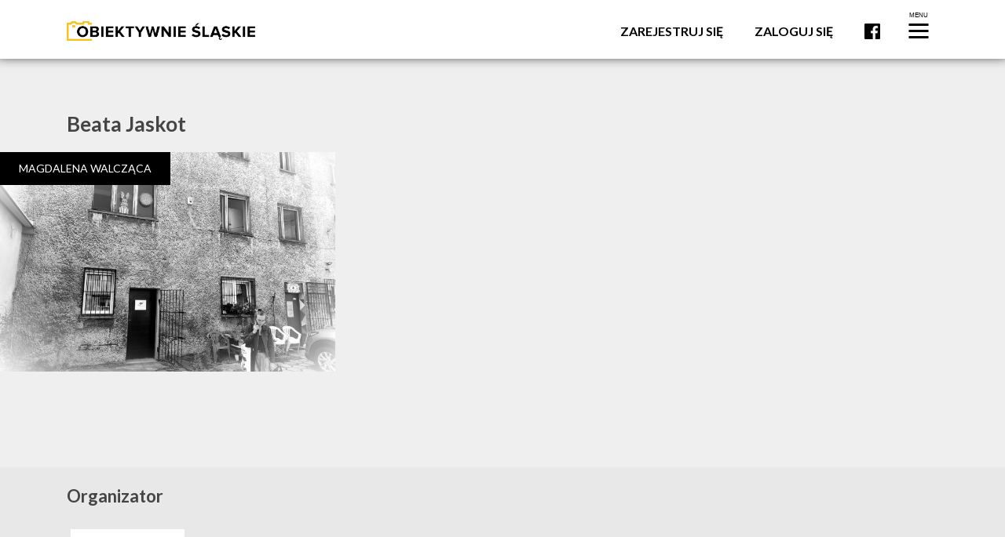

--- FILE ---
content_type: text/html; charset=UTF-8
request_url: https://obiektywnieslaskie.pl/author/beatrycze/
body_size: 14598
content:
<!DOCTYPE html>
<html dir="ltr" lang="pl-PL" prefix="og: https://ogp.me/ns#" itemscope itemtype="https://schema.org/Person" class="no-js">
<head>
	<meta charset="UTF-8"/>
	<meta name="viewport" content="width=device-width, initial-scale=1.0"/>
	<meta name="description" content="Magdalena, to młoda Ślązaczka walcząca o swoje miejsce na ziemi. Mimo przeciwności losu i nie tylko,walczy o siebie, o swoją przyszłość, a przede wszystkim o szeroko rozumianą sztukę. Jakiś czas temu (przy rampie), z dwoma jeszcze artystkami stworzyły piękną przestrzeń na terenach PSS &#8222;Społem&#8221;.Powstało tam studio tatuażu, piercingu i zarazem galeria sztuki. &nbsp;"/>

	<title>Beata Jaskot - Obiektywnie Śląskie</title>

		<!-- All in One SEO 4.9.3 - aioseo.com -->
	<meta name="robots" content="max-image-preview:large" />
	<link rel="canonical" href="https://obiektywnieslaskie.pl/author/beatrycze/" />
	<meta name="generator" content="All in One SEO (AIOSEO) 4.9.3" />

		<!-- Google tag (gtag.js) --> <script async src="https://www.googletagmanager.com/gtag/js?id=G-G1L41R7YJ1"></script> <script> window.dataLayer = window.dataLayer || []; function gtag(){dataLayer.push(arguments);} gtag('js', new Date()); gtag('config', 'G-G1L41R7YJ1'); </script>
		<script type="application/ld+json" class="aioseo-schema">
			{"@context":"https:\/\/schema.org","@graph":[{"@type":"BreadcrumbList","@id":"https:\/\/obiektywnieslaskie.pl\/author\/beatrycze\/#breadcrumblist","itemListElement":[{"@type":"ListItem","@id":"https:\/\/obiektywnieslaskie.pl#listItem","position":1,"name":"Home","item":"https:\/\/obiektywnieslaskie.pl","nextItem":{"@type":"ListItem","@id":"https:\/\/obiektywnieslaskie.pl\/author\/beatrycze\/#listItem","name":"Beata Jaskot"}},{"@type":"ListItem","@id":"https:\/\/obiektywnieslaskie.pl\/author\/beatrycze\/#listItem","position":2,"name":"Beata Jaskot","previousItem":{"@type":"ListItem","@id":"https:\/\/obiektywnieslaskie.pl#listItem","name":"Home"}}]},{"@type":"Organization","@id":"https:\/\/obiektywnieslaskie.pl\/#organization","name":"Obiektywnie \u015al\u0105skie","description":"konkurs na fotoreporta\u017c, film i fotokast","url":"https:\/\/obiektywnieslaskie.pl\/","logo":{"@type":"ImageObject","url":"https:\/\/obiektywnieslaskie.pl\/wp-content\/uploads\/2018\/07\/logotyp.png","@id":"https:\/\/obiektywnieslaskie.pl\/author\/beatrycze\/#organizationLogo","width":512,"height":512,"caption":"logotyp obiektywnie slaskie"},"image":{"@id":"https:\/\/obiektywnieslaskie.pl\/author\/beatrycze\/#organizationLogo"}},{"@type":"Person","@id":"https:\/\/obiektywnieslaskie.pl\/author\/beatrycze\/#author","url":"https:\/\/obiektywnieslaskie.pl\/author\/beatrycze\/","name":"Beata Jaskot","image":{"@type":"ImageObject","@id":"https:\/\/obiektywnieslaskie.pl\/author\/beatrycze\/#authorImage","url":"https:\/\/secure.gravatar.com\/avatar\/0fe907a8a0be7628b02162b90d54f953af0a5c1b2935e51992586e406b235762?s=96&d=mm&r=g","width":96,"height":96,"caption":"Beata Jaskot"},"mainEntityOfPage":{"@id":"https:\/\/obiektywnieslaskie.pl\/author\/beatrycze\/#profilepage"}},{"@type":"ProfilePage","@id":"https:\/\/obiektywnieslaskie.pl\/author\/beatrycze\/#profilepage","url":"https:\/\/obiektywnieslaskie.pl\/author\/beatrycze\/","name":"Beata Jaskot - Obiektywnie \u015al\u0105skie","inLanguage":"pl-PL","isPartOf":{"@id":"https:\/\/obiektywnieslaskie.pl\/#website"},"breadcrumb":{"@id":"https:\/\/obiektywnieslaskie.pl\/author\/beatrycze\/#breadcrumblist"},"dateCreated":"2022-09-10T10:24:06+02:00","mainEntity":{"@id":"https:\/\/obiektywnieslaskie.pl\/author\/beatrycze\/#author"}},{"@type":"WebSite","@id":"https:\/\/obiektywnieslaskie.pl\/#website","url":"https:\/\/obiektywnieslaskie.pl\/","name":"Obiektywnie \u015al\u0105skie","description":"konkurs na fotoreporta\u017c, film i fotokast","inLanguage":"pl-PL","publisher":{"@id":"https:\/\/obiektywnieslaskie.pl\/#organization"}}]}
		</script>
		<!-- All in One SEO -->

<link rel='dns-prefetch' href='//static.addtoany.com' />
<link rel='dns-prefetch' href='//fonts.googleapis.com' />
<link rel="alternate" type="application/rss+xml" title="Obiektywnie Śląskie &raquo; Kanał z wpisami, których autorem jest Beata Jaskot" href="https://obiektywnieslaskie.pl/author/beatrycze/feed/" />
<style id='wp-img-auto-sizes-contain-inline-css' type='text/css'>
img:is([sizes=auto i],[sizes^="auto," i]){contain-intrinsic-size:3000px 1500px}
/*# sourceURL=wp-img-auto-sizes-contain-inline-css */
</style>
<style id='wp-emoji-styles-inline-css' type='text/css'>

	img.wp-smiley, img.emoji {
		display: inline !important;
		border: none !important;
		box-shadow: none !important;
		height: 1em !important;
		width: 1em !important;
		margin: 0 0.07em !important;
		vertical-align: -0.1em !important;
		background: none !important;
		padding: 0 !important;
	}
/*# sourceURL=wp-emoji-styles-inline-css */
</style>
<style id='wp-block-library-inline-css' type='text/css'>
:root{--wp-block-synced-color:#7a00df;--wp-block-synced-color--rgb:122,0,223;--wp-bound-block-color:var(--wp-block-synced-color);--wp-editor-canvas-background:#ddd;--wp-admin-theme-color:#007cba;--wp-admin-theme-color--rgb:0,124,186;--wp-admin-theme-color-darker-10:#006ba1;--wp-admin-theme-color-darker-10--rgb:0,107,160.5;--wp-admin-theme-color-darker-20:#005a87;--wp-admin-theme-color-darker-20--rgb:0,90,135;--wp-admin-border-width-focus:2px}@media (min-resolution:192dpi){:root{--wp-admin-border-width-focus:1.5px}}.wp-element-button{cursor:pointer}:root .has-very-light-gray-background-color{background-color:#eee}:root .has-very-dark-gray-background-color{background-color:#313131}:root .has-very-light-gray-color{color:#eee}:root .has-very-dark-gray-color{color:#313131}:root .has-vivid-green-cyan-to-vivid-cyan-blue-gradient-background{background:linear-gradient(135deg,#00d084,#0693e3)}:root .has-purple-crush-gradient-background{background:linear-gradient(135deg,#34e2e4,#4721fb 50%,#ab1dfe)}:root .has-hazy-dawn-gradient-background{background:linear-gradient(135deg,#faaca8,#dad0ec)}:root .has-subdued-olive-gradient-background{background:linear-gradient(135deg,#fafae1,#67a671)}:root .has-atomic-cream-gradient-background{background:linear-gradient(135deg,#fdd79a,#004a59)}:root .has-nightshade-gradient-background{background:linear-gradient(135deg,#330968,#31cdcf)}:root .has-midnight-gradient-background{background:linear-gradient(135deg,#020381,#2874fc)}:root{--wp--preset--font-size--normal:16px;--wp--preset--font-size--huge:42px}.has-regular-font-size{font-size:1em}.has-larger-font-size{font-size:2.625em}.has-normal-font-size{font-size:var(--wp--preset--font-size--normal)}.has-huge-font-size{font-size:var(--wp--preset--font-size--huge)}.has-text-align-center{text-align:center}.has-text-align-left{text-align:left}.has-text-align-right{text-align:right}.has-fit-text{white-space:nowrap!important}#end-resizable-editor-section{display:none}.aligncenter{clear:both}.items-justified-left{justify-content:flex-start}.items-justified-center{justify-content:center}.items-justified-right{justify-content:flex-end}.items-justified-space-between{justify-content:space-between}.screen-reader-text{border:0;clip-path:inset(50%);height:1px;margin:-1px;overflow:hidden;padding:0;position:absolute;width:1px;word-wrap:normal!important}.screen-reader-text:focus{background-color:#ddd;clip-path:none;color:#444;display:block;font-size:1em;height:auto;left:5px;line-height:normal;padding:15px 23px 14px;text-decoration:none;top:5px;width:auto;z-index:100000}html :where(.has-border-color){border-style:solid}html :where([style*=border-top-color]){border-top-style:solid}html :where([style*=border-right-color]){border-right-style:solid}html :where([style*=border-bottom-color]){border-bottom-style:solid}html :where([style*=border-left-color]){border-left-style:solid}html :where([style*=border-width]){border-style:solid}html :where([style*=border-top-width]){border-top-style:solid}html :where([style*=border-right-width]){border-right-style:solid}html :where([style*=border-bottom-width]){border-bottom-style:solid}html :where([style*=border-left-width]){border-left-style:solid}html :where(img[class*=wp-image-]){height:auto;max-width:100%}:where(figure){margin:0 0 1em}html :where(.is-position-sticky){--wp-admin--admin-bar--position-offset:var(--wp-admin--admin-bar--height,0px)}@media screen and (max-width:600px){html :where(.is-position-sticky){--wp-admin--admin-bar--position-offset:0px}}

/*# sourceURL=wp-block-library-inline-css */
</style><style id='global-styles-inline-css' type='text/css'>
:root{--wp--preset--aspect-ratio--square: 1;--wp--preset--aspect-ratio--4-3: 4/3;--wp--preset--aspect-ratio--3-4: 3/4;--wp--preset--aspect-ratio--3-2: 3/2;--wp--preset--aspect-ratio--2-3: 2/3;--wp--preset--aspect-ratio--16-9: 16/9;--wp--preset--aspect-ratio--9-16: 9/16;--wp--preset--color--black: #000000;--wp--preset--color--cyan-bluish-gray: #abb8c3;--wp--preset--color--white: #ffffff;--wp--preset--color--pale-pink: #f78da7;--wp--preset--color--vivid-red: #cf2e2e;--wp--preset--color--luminous-vivid-orange: #ff6900;--wp--preset--color--luminous-vivid-amber: #fcb900;--wp--preset--color--light-green-cyan: #7bdcb5;--wp--preset--color--vivid-green-cyan: #00d084;--wp--preset--color--pale-cyan-blue: #8ed1fc;--wp--preset--color--vivid-cyan-blue: #0693e3;--wp--preset--color--vivid-purple: #9b51e0;--wp--preset--gradient--vivid-cyan-blue-to-vivid-purple: linear-gradient(135deg,rgb(6,147,227) 0%,rgb(155,81,224) 100%);--wp--preset--gradient--light-green-cyan-to-vivid-green-cyan: linear-gradient(135deg,rgb(122,220,180) 0%,rgb(0,208,130) 100%);--wp--preset--gradient--luminous-vivid-amber-to-luminous-vivid-orange: linear-gradient(135deg,rgb(252,185,0) 0%,rgb(255,105,0) 100%);--wp--preset--gradient--luminous-vivid-orange-to-vivid-red: linear-gradient(135deg,rgb(255,105,0) 0%,rgb(207,46,46) 100%);--wp--preset--gradient--very-light-gray-to-cyan-bluish-gray: linear-gradient(135deg,rgb(238,238,238) 0%,rgb(169,184,195) 100%);--wp--preset--gradient--cool-to-warm-spectrum: linear-gradient(135deg,rgb(74,234,220) 0%,rgb(151,120,209) 20%,rgb(207,42,186) 40%,rgb(238,44,130) 60%,rgb(251,105,98) 80%,rgb(254,248,76) 100%);--wp--preset--gradient--blush-light-purple: linear-gradient(135deg,rgb(255,206,236) 0%,rgb(152,150,240) 100%);--wp--preset--gradient--blush-bordeaux: linear-gradient(135deg,rgb(254,205,165) 0%,rgb(254,45,45) 50%,rgb(107,0,62) 100%);--wp--preset--gradient--luminous-dusk: linear-gradient(135deg,rgb(255,203,112) 0%,rgb(199,81,192) 50%,rgb(65,88,208) 100%);--wp--preset--gradient--pale-ocean: linear-gradient(135deg,rgb(255,245,203) 0%,rgb(182,227,212) 50%,rgb(51,167,181) 100%);--wp--preset--gradient--electric-grass: linear-gradient(135deg,rgb(202,248,128) 0%,rgb(113,206,126) 100%);--wp--preset--gradient--midnight: linear-gradient(135deg,rgb(2,3,129) 0%,rgb(40,116,252) 100%);--wp--preset--font-size--small: 13px;--wp--preset--font-size--medium: 20px;--wp--preset--font-size--large: 36px;--wp--preset--font-size--x-large: 42px;--wp--preset--spacing--20: 0.44rem;--wp--preset--spacing--30: 0.67rem;--wp--preset--spacing--40: 1rem;--wp--preset--spacing--50: 1.5rem;--wp--preset--spacing--60: 2.25rem;--wp--preset--spacing--70: 3.38rem;--wp--preset--spacing--80: 5.06rem;--wp--preset--shadow--natural: 6px 6px 9px rgba(0, 0, 0, 0.2);--wp--preset--shadow--deep: 12px 12px 50px rgba(0, 0, 0, 0.4);--wp--preset--shadow--sharp: 6px 6px 0px rgba(0, 0, 0, 0.2);--wp--preset--shadow--outlined: 6px 6px 0px -3px rgb(255, 255, 255), 6px 6px rgb(0, 0, 0);--wp--preset--shadow--crisp: 6px 6px 0px rgb(0, 0, 0);}:where(.is-layout-flex){gap: 0.5em;}:where(.is-layout-grid){gap: 0.5em;}body .is-layout-flex{display: flex;}.is-layout-flex{flex-wrap: wrap;align-items: center;}.is-layout-flex > :is(*, div){margin: 0;}body .is-layout-grid{display: grid;}.is-layout-grid > :is(*, div){margin: 0;}:where(.wp-block-columns.is-layout-flex){gap: 2em;}:where(.wp-block-columns.is-layout-grid){gap: 2em;}:where(.wp-block-post-template.is-layout-flex){gap: 1.25em;}:where(.wp-block-post-template.is-layout-grid){gap: 1.25em;}.has-black-color{color: var(--wp--preset--color--black) !important;}.has-cyan-bluish-gray-color{color: var(--wp--preset--color--cyan-bluish-gray) !important;}.has-white-color{color: var(--wp--preset--color--white) !important;}.has-pale-pink-color{color: var(--wp--preset--color--pale-pink) !important;}.has-vivid-red-color{color: var(--wp--preset--color--vivid-red) !important;}.has-luminous-vivid-orange-color{color: var(--wp--preset--color--luminous-vivid-orange) !important;}.has-luminous-vivid-amber-color{color: var(--wp--preset--color--luminous-vivid-amber) !important;}.has-light-green-cyan-color{color: var(--wp--preset--color--light-green-cyan) !important;}.has-vivid-green-cyan-color{color: var(--wp--preset--color--vivid-green-cyan) !important;}.has-pale-cyan-blue-color{color: var(--wp--preset--color--pale-cyan-blue) !important;}.has-vivid-cyan-blue-color{color: var(--wp--preset--color--vivid-cyan-blue) !important;}.has-vivid-purple-color{color: var(--wp--preset--color--vivid-purple) !important;}.has-black-background-color{background-color: var(--wp--preset--color--black) !important;}.has-cyan-bluish-gray-background-color{background-color: var(--wp--preset--color--cyan-bluish-gray) !important;}.has-white-background-color{background-color: var(--wp--preset--color--white) !important;}.has-pale-pink-background-color{background-color: var(--wp--preset--color--pale-pink) !important;}.has-vivid-red-background-color{background-color: var(--wp--preset--color--vivid-red) !important;}.has-luminous-vivid-orange-background-color{background-color: var(--wp--preset--color--luminous-vivid-orange) !important;}.has-luminous-vivid-amber-background-color{background-color: var(--wp--preset--color--luminous-vivid-amber) !important;}.has-light-green-cyan-background-color{background-color: var(--wp--preset--color--light-green-cyan) !important;}.has-vivid-green-cyan-background-color{background-color: var(--wp--preset--color--vivid-green-cyan) !important;}.has-pale-cyan-blue-background-color{background-color: var(--wp--preset--color--pale-cyan-blue) !important;}.has-vivid-cyan-blue-background-color{background-color: var(--wp--preset--color--vivid-cyan-blue) !important;}.has-vivid-purple-background-color{background-color: var(--wp--preset--color--vivid-purple) !important;}.has-black-border-color{border-color: var(--wp--preset--color--black) !important;}.has-cyan-bluish-gray-border-color{border-color: var(--wp--preset--color--cyan-bluish-gray) !important;}.has-white-border-color{border-color: var(--wp--preset--color--white) !important;}.has-pale-pink-border-color{border-color: var(--wp--preset--color--pale-pink) !important;}.has-vivid-red-border-color{border-color: var(--wp--preset--color--vivid-red) !important;}.has-luminous-vivid-orange-border-color{border-color: var(--wp--preset--color--luminous-vivid-orange) !important;}.has-luminous-vivid-amber-border-color{border-color: var(--wp--preset--color--luminous-vivid-amber) !important;}.has-light-green-cyan-border-color{border-color: var(--wp--preset--color--light-green-cyan) !important;}.has-vivid-green-cyan-border-color{border-color: var(--wp--preset--color--vivid-green-cyan) !important;}.has-pale-cyan-blue-border-color{border-color: var(--wp--preset--color--pale-cyan-blue) !important;}.has-vivid-cyan-blue-border-color{border-color: var(--wp--preset--color--vivid-cyan-blue) !important;}.has-vivid-purple-border-color{border-color: var(--wp--preset--color--vivid-purple) !important;}.has-vivid-cyan-blue-to-vivid-purple-gradient-background{background: var(--wp--preset--gradient--vivid-cyan-blue-to-vivid-purple) !important;}.has-light-green-cyan-to-vivid-green-cyan-gradient-background{background: var(--wp--preset--gradient--light-green-cyan-to-vivid-green-cyan) !important;}.has-luminous-vivid-amber-to-luminous-vivid-orange-gradient-background{background: var(--wp--preset--gradient--luminous-vivid-amber-to-luminous-vivid-orange) !important;}.has-luminous-vivid-orange-to-vivid-red-gradient-background{background: var(--wp--preset--gradient--luminous-vivid-orange-to-vivid-red) !important;}.has-very-light-gray-to-cyan-bluish-gray-gradient-background{background: var(--wp--preset--gradient--very-light-gray-to-cyan-bluish-gray) !important;}.has-cool-to-warm-spectrum-gradient-background{background: var(--wp--preset--gradient--cool-to-warm-spectrum) !important;}.has-blush-light-purple-gradient-background{background: var(--wp--preset--gradient--blush-light-purple) !important;}.has-blush-bordeaux-gradient-background{background: var(--wp--preset--gradient--blush-bordeaux) !important;}.has-luminous-dusk-gradient-background{background: var(--wp--preset--gradient--luminous-dusk) !important;}.has-pale-ocean-gradient-background{background: var(--wp--preset--gradient--pale-ocean) !important;}.has-electric-grass-gradient-background{background: var(--wp--preset--gradient--electric-grass) !important;}.has-midnight-gradient-background{background: var(--wp--preset--gradient--midnight) !important;}.has-small-font-size{font-size: var(--wp--preset--font-size--small) !important;}.has-medium-font-size{font-size: var(--wp--preset--font-size--medium) !important;}.has-large-font-size{font-size: var(--wp--preset--font-size--large) !important;}.has-x-large-font-size{font-size: var(--wp--preset--font-size--x-large) !important;}
/*# sourceURL=global-styles-inline-css */
</style>

<style id='classic-theme-styles-inline-css' type='text/css'>
/*! This file is auto-generated */
.wp-block-button__link{color:#fff;background-color:#32373c;border-radius:9999px;box-shadow:none;text-decoration:none;padding:calc(.667em + 2px) calc(1.333em + 2px);font-size:1.125em}.wp-block-file__button{background:#32373c;color:#fff;text-decoration:none}
/*# sourceURL=/wp-includes/css/classic-themes.min.css */
</style>
<link rel='stylesheet' id='contact-form-7-css' href='https://obiektywnieslaskie.pl/wp-content/plugins/contact-form-7/includes/css/styles.css?ver=6.1.4' type='text/css' media='all' />
<link rel='stylesheet' id='theme-styles-css' href='https://obiektywnieslaskie.pl/wp-content/themes/obiektywnie-slaskie/css/style.css?ver=6.9' type='text/css' media='all' />
<link rel='stylesheet' id='Lato-css' href='https://fonts.googleapis.com/css?family=Lato%3A300%2C400%2C700&#038;ver=6.9' type='text/css' media='all' />
<link rel='stylesheet' id='style-css' href='https://obiektywnieslaskie.pl/wp-content/themes/obiektywnie-slaskie/style.css?ver=6.9' type='text/css' media='all' />
<link rel='stylesheet' id='addtoany-css' href='https://obiektywnieslaskie.pl/wp-content/plugins/add-to-any/addtoany.min.css?ver=1.16' type='text/css' media='all' />
<script type="text/javascript" id="addtoany-core-js-before">
/* <![CDATA[ */
window.a2a_config=window.a2a_config||{};a2a_config.callbacks=[];a2a_config.overlays=[];a2a_config.templates={};a2a_localize = {
	Share: "Share",
	Save: "Save",
	Subscribe: "Subscribe",
	Email: "Email",
	Bookmark: "Bookmark",
	ShowAll: "Show all",
	ShowLess: "Show less",
	FindServices: "Find service(s)",
	FindAnyServiceToAddTo: "Instantly find any service to add to",
	PoweredBy: "Powered by",
	ShareViaEmail: "Share via email",
	SubscribeViaEmail: "Subscribe via email",
	BookmarkInYourBrowser: "Bookmark in your browser",
	BookmarkInstructions: "Press Ctrl+D or \u2318+D to bookmark this page",
	AddToYourFavorites: "Add to your favorites",
	SendFromWebOrProgram: "Send from any email address or email program",
	EmailProgram: "Email program",
	More: "More&#8230;",
	ThanksForSharing: "Thanks for sharing!",
	ThanksForFollowing: "Thanks for following!"
};

a2a_config.icon_color="#0a0a0a";

//# sourceURL=addtoany-core-js-before
/* ]]> */
</script>
<script type="text/javascript" defer src="https://static.addtoany.com/menu/page.js" id="addtoany-core-js"></script>
<script type="text/javascript" src="https://obiektywnieslaskie.pl/wp-includes/js/jquery/jquery.min.js?ver=3.7.1" id="jquery-core-js"></script>
<script type="text/javascript" src="https://obiektywnieslaskie.pl/wp-includes/js/jquery/jquery-migrate.min.js?ver=3.4.1" id="jquery-migrate-js"></script>
<script type="text/javascript" defer src="https://obiektywnieslaskie.pl/wp-content/plugins/add-to-any/addtoany.min.js?ver=1.1" id="addtoany-jquery-js"></script>

<!-- OG: 3.3.8 -->
<meta property="og:image" content="https://secure.gravatar.com/avatar/0fe907a8a0be7628b02162b90d54f953af0a5c1b2935e51992586e406b235762?s=512&amp;d=404&amp;r=g"><meta property="og:type" content="profile"><meta property="og:locale" content="pl_PL"><meta property="og:site_name" content="Obiektywnie Śląskie"><meta property="og:url" content="https://obiektywnieslaskie.pl/author/beatrycze/"><meta property="og:title" content="Beata Jaskot - Obiektywnie Śląskie">

<meta property="twitter:partner" content="ogwp"><meta property="twitter:title" content="Beata Jaskot - Obiektywnie Śląskie"><meta property="twitter:url" content="https://obiektywnieslaskie.pl/author/beatrycze/">
<meta itemprop="image" content="https://secure.gravatar.com/avatar/0fe907a8a0be7628b02162b90d54f953af0a5c1b2935e51992586e406b235762?s=512&amp;d=404&amp;r=g"><meta itemprop="name" content="Beata Jaskot - Obiektywnie Śląskie">
<meta property="profile:first_name" content="Beata"><meta property="profile:last_name" content="Jaskot"><meta property="profile:username" content="Beata Jaskot">
<!-- /OG -->

<link rel="https://api.w.org/" href="https://obiektywnieslaskie.pl/wp-json/" /><link rel="alternate" title="JSON" type="application/json" href="https://obiektywnieslaskie.pl/wp-json/wp/v2/users/14557" /><link rel="EditURI" type="application/rsd+xml" title="RSD" href="https://obiektywnieslaskie.pl/xmlrpc.php?rsd" />
<meta name="generator" content="WordPress 6.9" />
<link rel="icon" href="https://obiektywnieslaskie.pl/wp-content/uploads/2018/07/logotyp-150x150.png" sizes="32x32" />
<link rel="icon" href="https://obiektywnieslaskie.pl/wp-content/uploads/2018/07/logotyp-200x200.png" sizes="192x192" />
<link rel="apple-touch-icon" href="https://obiektywnieslaskie.pl/wp-content/uploads/2018/07/logotyp-200x200.png" />
<meta name="msapplication-TileImage" content="https://obiektywnieslaskie.pl/wp-content/uploads/2018/07/logotyp-300x300.png" />
</head>

<body class="archive author author-beatrycze author-14557 wp-theme-obiektywnie-slaskie">
<div id="page">

    <header class="main-header">
        <div class="container">
            <a href="https://obiektywnieslaskie.pl" class="main-logo-link" aria-label="Logo">
                <figure class="main-logo">
					<img width="1668" height="174" src="https://obiektywnieslaskie.pl/wp-content/uploads/2018/06/logo-os-2.png" class="attachment-full size-full" alt="OBIEKTYWNIE ŚLĄSKIE" decoding="async" fetchpriority="high" srcset="https://obiektywnieslaskie.pl/wp-content/uploads/2018/06/logo-os-2.png 1668w, https://obiektywnieslaskie.pl/wp-content/uploads/2018/06/logo-os-2-300x31.png 300w, https://obiektywnieslaskie.pl/wp-content/uploads/2018/06/logo-os-2-768x80.png 768w, https://obiektywnieslaskie.pl/wp-content/uploads/2018/06/logo-os-2-1024x107.png 1024w" sizes="(max-width: 1668px) 100vw, 1668px" />                </figure>
            </a>

            <nav class="main-menu">
				<ul id="menu-header-menu" class="menu"><li id="menu-item-178" class="menu-item menu-item-type-post_type menu-item-object-page menu-item-178"><a href="https://obiektywnieslaskie.pl/rejestracja/">Zarejestruj się</a></li>
<li id="menu-item-177" class="menu-item menu-item-type-post_type menu-item-object-page menu-item-177"><a href="https://obiektywnieslaskie.pl/logowanie/">Zaloguj się</a></li>
<li id="menu-item-15" class="fb-icon menu-item menu-item-type-custom menu-item-object-custom menu-item-15"><a target="_blank" href="https://web.facebook.com/Obiektywnieslaskie/">Facebook</a></li>
</ul>
                <div class="hamburger-menu">
                    <button class="hamburger-menu__trigger" aria-label="Menu">
                        <span  aria-hidden="true" class="burger-row"></span>
                        <span  aria-hidden="true" class="burger-row"></span>
                        <span  aria-hidden="true" class="burger-row"></span>
                    </button>
					<ul id="menu-hamburger-menu" class="menu"><li id="menu-item-44" class="menu-item menu-item-type-post_type menu-item-object-page menu-item-44"><a href="https://obiektywnieslaskie.pl/o-konkursie/">O konkursie</a></li>
<li id="menu-item-446" class="menu-item menu-item-type-post_type menu-item-object-page menu-item-446"><a href="https://obiektywnieslaskie.pl/regulamin/">Regulamin</a></li>
<li id="menu-item-404" class="menu-item menu-item-type-custom menu-item-object-custom menu-item-has-children menu-item-404"><a href="#">Dodaj Pracę</a>
<ul class="sub-menu">
	<li id="menu-item-42" class="menu-item menu-item-type-post_type menu-item-object-page menu-item-42"><a href="https://obiektywnieslaskie.pl/dodaj-fotoreportaz/">Fotoreportaż</a></li>
	<li id="menu-item-410" class="menu-item menu-item-type-post_type menu-item-object-page menu-item-410"><a href="https://obiektywnieslaskie.pl/dodaj-wideo/">Wideo</a></li>
	<li id="menu-item-411" class="menu-item menu-item-type-post_type menu-item-object-page menu-item-411"><a href="https://obiektywnieslaskie.pl/dodaj-fotokast/">Fotokast</a></li>
</ul>
</li>
<li id="menu-item-41" class="menu-item menu-item-type-post_type menu-item-object-page current_page_parent menu-item-41"><a href="https://obiektywnieslaskie.pl/aktualnosci/">Aktualności</a></li>
<li id="menu-item-337" class="menu-item menu-item-type-post_type_archive menu-item-object-jury menu-item-337"><a href="https://obiektywnieslaskie.pl/jury/">Jury</a></li>
<li id="menu-item-1009" class="menu-item menu-item-type-custom menu-item-object-custom menu-item-1009"><a href="http://obiektywnieslaskie.pl/fotoreportaz/?oceniaj">Oceniaj</a></li>
<li id="menu-item-39" class="menu-item menu-item-type-post_type menu-item-object-page menu-item-39"><a href="https://obiektywnieslaskie.pl/nagrody/">Nagrody</a></li>
<li id="menu-item-339" class="menu-item menu-item-type-post_type_archive menu-item-object-exhibitions menu-item-339"><a href="https://obiektywnieslaskie.pl/wystawy/">Wystawy</a></li>
<li id="menu-item-374" class="menu-item menu-item-type-custom menu-item-object-custom menu-item-374"><a href="http://obiektywnieslaskie.pl/fotoreportaz?nagrodzone">Nagrodzone prace</a></li>
<li id="menu-item-364" class="menu-item menu-item-type-post_type_archive menu-item-object-fotos menu-item-364"><a href="https://obiektywnieslaskie.pl/fotoreportaz/">Archiwum</a></li>
<li id="menu-item-1495" class="menu-item menu-item-type-post_type menu-item-object-page menu-item-1495"><a href="https://obiektywnieslaskie.pl/kontakt/">Kontakt</a></li>
<li id="menu-item-login" class="menu-item menu-item-login"><a href="https://obiektywnieslaskie.pl/logowanie">Zaloguj się</a></li></ul>                </div>
            </nav>
        </div>
    </header>

    <main class="single-author">
        <section class="author archive-body images-links section-padding">
            <div class="container">
                <h1>Beata Jaskot</h1>
            </div>
			    <div class="images-links__box col-12 col-sm-6 col-lg-4">
        <a href="https://obiektywnieslaskie.pl/fotoreportaz/magdalena-walczaca/" class="fill-the-box fill-the-box--9752">
            <span class="box-desc btn">Magdalena Walcząca</span>
            <style>.fill-the-box--9752 { background-image: url(https://obiektywnieslaskie.pl/wp-content/uploads/2022/09/IMG_20220915_164739-1-1680x1260.jpg)}
@media screen and (max-width: 5090.9090909091px) {
.fill-the-box--9752 { background-image: url(https://obiektywnieslaskie.pl/wp-content/uploads/2022/09/IMG_20220915_164739-1-1680x1260.jpg)}}
@media screen and (max-width: 3103.0303030303px) {
.fill-the-box--9752 { background-image: url(https://obiektywnieslaskie.pl/wp-content/uploads/2022/09/IMG_20220915_164739-1-1024x768.jpg)}}
@media screen and (max-width: 2327.2727272727px) {
.fill-the-box--9752 { background-image: url(https://obiektywnieslaskie.pl/wp-content/uploads/2022/09/IMG_20220915_164739-1-768x576.jpg)}}</style>        </a>
                                </div>


        </section>
    </main>


<footer class="footer">

                <div class="divider"></div>
        <section class="icons-with-links">
            <div class="container">
                <h3 class="icons-with-links__title">Organizator</h4>
                                    <a class="icons-with-links__logo" aria-label="Logo sponsora" href="http://www.rozdzienski.org/" target="_blank">
                        <img width="300" height="54" src="https://obiektywnieslaskie.pl/wp-content/uploads/2018/06/Instytut-Rozdzienskiego-logo-poziom-300x54.png" class="attachment-sponsor-logo size-sponsor-logo" alt="Instytut Rozdzienskiego logo poziom" decoding="async" loading="lazy" srcset="https://obiektywnieslaskie.pl/wp-content/uploads/2018/06/Instytut-Rozdzienskiego-logo-poziom-300x54.png 300w, https://obiektywnieslaskie.pl/wp-content/uploads/2018/06/Instytut-Rozdzienskiego-logo-poziom-768x137.png 768w, https://obiektywnieslaskie.pl/wp-content/uploads/2018/06/Instytut-Rozdzienskiego-logo-poziom-1024x183.png 1024w, https://obiektywnieslaskie.pl/wp-content/uploads/2018/06/Instytut-Rozdzienskiego-logo-poziom-1680x300.png 1680w" sizes="auto, (max-width: 300px) 100vw, 300px" />                    </a>
                            </div>
        </section>
            <div class="divider"></div>
        <section class="icons-with-links">
            <div class="container">
                <h3 class="icons-with-links__title">Sponsorzy</h4>
                                    <a class="icons-with-links__logo" aria-label="Logo sponsora" href="https://www.gov.pl/web/kultura" target="_blank">
                        <img width="300" height="120" src="https://obiektywnieslaskie.pl/wp-content/uploads/2024/07/dotacja-MKiDN_-_WWW_poziom_cmyk-1-300x120.jpg" class="attachment-sponsor-logo size-sponsor-logo" alt="dotacja MKiDN_-_WWW_poziom_cmyk" decoding="async" loading="lazy" srcset="https://obiektywnieslaskie.pl/wp-content/uploads/2024/07/dotacja-MKiDN_-_WWW_poziom_cmyk-1-300x120.jpg 300w, https://obiektywnieslaskie.pl/wp-content/uploads/2024/07/dotacja-MKiDN_-_WWW_poziom_cmyk-1-1024x409.jpg 1024w, https://obiektywnieslaskie.pl/wp-content/uploads/2024/07/dotacja-MKiDN_-_WWW_poziom_cmyk-1-768x307.jpg 768w, https://obiektywnieslaskie.pl/wp-content/uploads/2024/07/dotacja-MKiDN_-_WWW_poziom_cmyk-1-1536x613.jpg 1536w, https://obiektywnieslaskie.pl/wp-content/uploads/2024/07/dotacja-MKiDN_-_WWW_poziom_cmyk-1-2048x817.jpg 2048w, https://obiektywnieslaskie.pl/wp-content/uploads/2024/07/dotacja-MKiDN_-_WWW_poziom_cmyk-1-1680x670.jpg 1680w" sizes="auto, (max-width: 300px) 100vw, 300px" />                    </a>
                                    <a class="icons-with-links__logo" aria-label="Logo sponsora" href="https://slaskie.pl/" target="_blank">
                        <img width="300" height="157" src="https://obiektywnieslaskie.pl/wp-content/uploads/2022/07/znak_herbowy_KOLOR_NA-BIALE-TLO-300x157.jpg" class="attachment-sponsor-logo size-sponsor-logo" alt="znak_herbowy_KOLOR_NA BIALE TLO" decoding="async" loading="lazy" srcset="https://obiektywnieslaskie.pl/wp-content/uploads/2022/07/znak_herbowy_KOLOR_NA-BIALE-TLO-300x157.jpg 300w, https://obiektywnieslaskie.pl/wp-content/uploads/2022/07/znak_herbowy_KOLOR_NA-BIALE-TLO-1024x536.jpg 1024w, https://obiektywnieslaskie.pl/wp-content/uploads/2022/07/znak_herbowy_KOLOR_NA-BIALE-TLO-768x402.jpg 768w, https://obiektywnieslaskie.pl/wp-content/uploads/2022/07/znak_herbowy_KOLOR_NA-BIALE-TLO-1536x805.jpg 1536w, https://obiektywnieslaskie.pl/wp-content/uploads/2022/07/znak_herbowy_KOLOR_NA-BIALE-TLO-2048x1073.jpg 2048w, https://obiektywnieslaskie.pl/wp-content/uploads/2022/07/znak_herbowy_KOLOR_NA-BIALE-TLO-1680x880.jpg 1680w" sizes="auto, (max-width: 300px) 100vw, 300px" />                    </a>
                                    <a class="icons-with-links__logo" aria-label="Logo sponsora" href="https://www.katowice.eu/" target="_blank">
                        <img width="200" height="200" src="https://obiektywnieslaskie.pl/wp-content/uploads/2021/06/Katowice-Logo-pion-kolor-1-200x200.jpg" class="attachment-sponsor-logo size-sponsor-logo" alt="Katowice Logo pion kolor" decoding="async" loading="lazy" srcset="https://obiektywnieslaskie.pl/wp-content/uploads/2021/06/Katowice-Logo-pion-kolor-1-200x200.jpg 200w, https://obiektywnieslaskie.pl/wp-content/uploads/2021/06/Katowice-Logo-pion-kolor-1-300x300.jpg 300w, https://obiektywnieslaskie.pl/wp-content/uploads/2021/06/Katowice-Logo-pion-kolor-1-1024x1024.jpg 1024w, https://obiektywnieslaskie.pl/wp-content/uploads/2021/06/Katowice-Logo-pion-kolor-1-150x150.jpg 150w, https://obiektywnieslaskie.pl/wp-content/uploads/2021/06/Katowice-Logo-pion-kolor-1-768x768.jpg 768w, https://obiektywnieslaskie.pl/wp-content/uploads/2021/06/Katowice-Logo-pion-kolor-1-1536x1536.jpg 1536w, https://obiektywnieslaskie.pl/wp-content/uploads/2021/06/Katowice-Logo-pion-kolor-1-1680x1680.jpg 1680w, https://obiektywnieslaskie.pl/wp-content/uploads/2021/06/Katowice-Logo-pion-kolor-1.jpg 1754w" sizes="auto, (max-width: 200px) 100vw, 200px" />                    </a>
                                    <a class="icons-with-links__logo" aria-label="Logo sponsora" href="https://www.fujifilm.com/pl/pl" target="_blank">
                        <img width="300" height="50" src="https://obiektywnieslaskie.pl/wp-content/uploads/2023/07/01-Fujifilm-czarne-z-czerwonym-i-1772x295-1-300x50.jpg" class="attachment-sponsor-logo size-sponsor-logo" alt="01 Fujifilm czarne z czerwonym i 1772&#215;295" decoding="async" loading="lazy" srcset="https://obiektywnieslaskie.pl/wp-content/uploads/2023/07/01-Fujifilm-czarne-z-czerwonym-i-1772x295-1-300x50.jpg 300w, https://obiektywnieslaskie.pl/wp-content/uploads/2023/07/01-Fujifilm-czarne-z-czerwonym-i-1772x295-1-1024x170.jpg 1024w, https://obiektywnieslaskie.pl/wp-content/uploads/2023/07/01-Fujifilm-czarne-z-czerwonym-i-1772x295-1-768x128.jpg 768w, https://obiektywnieslaskie.pl/wp-content/uploads/2023/07/01-Fujifilm-czarne-z-czerwonym-i-1772x295-1-1536x256.jpg 1536w, https://obiektywnieslaskie.pl/wp-content/uploads/2023/07/01-Fujifilm-czarne-z-czerwonym-i-1772x295-1-1680x280.jpg 1680w, https://obiektywnieslaskie.pl/wp-content/uploads/2023/07/01-Fujifilm-czarne-z-czerwonym-i-1772x295-1.jpg 1772w" sizes="auto, (max-width: 300px) 100vw, 300px" />                    </a>
                                    <a class="icons-with-links__logo" aria-label="Logo sponsora" href="https://www.epson.pl/" target="_blank">
                        <img width="300" height="113" src="https://obiektywnieslaskie.pl/wp-content/uploads/2018/07/epson-300x113.jpg" class="attachment-sponsor-logo size-sponsor-logo" alt="epson" decoding="async" loading="lazy" srcset="https://obiektywnieslaskie.pl/wp-content/uploads/2018/07/epson-300x113.jpg 300w, https://obiektywnieslaskie.pl/wp-content/uploads/2018/07/epson-768x289.jpg 768w, https://obiektywnieslaskie.pl/wp-content/uploads/2018/07/epson-1024x385.jpg 1024w, https://obiektywnieslaskie.pl/wp-content/uploads/2018/07/epson.jpg 1335w" sizes="auto, (max-width: 300px) 100vw, 300px" />                    </a>
                                    <a class="icons-with-links__logo" aria-label="Logo sponsora" href="http://studiomgm.pl/" target="_blank">
                        <img width="267" height="200" src="https://obiektywnieslaskie.pl/wp-content/uploads/2021/03/mgm_expo_czerwone-267x200.png" class="attachment-sponsor-logo size-sponsor-logo" alt="mgm_expo_czerwone" decoding="async" loading="lazy" srcset="https://obiektywnieslaskie.pl/wp-content/uploads/2021/03/mgm_expo_czerwone-267x200.png 267w, https://obiektywnieslaskie.pl/wp-content/uploads/2021/03/mgm_expo_czerwone-300x225.png 300w, https://obiektywnieslaskie.pl/wp-content/uploads/2021/03/mgm_expo_czerwone-768x576.png 768w, https://obiektywnieslaskie.pl/wp-content/uploads/2021/03/mgm_expo_czerwone-400x300.png 400w, https://obiektywnieslaskie.pl/wp-content/uploads/2021/03/mgm_expo_czerwone.png 945w" sizes="auto, (max-width: 267px) 100vw, 267px" />                    </a>
                                    <a class="icons-with-links__logo" aria-label="Logo sponsora" href="https://www.fotosilesia.pl/" target="_blank">
                        <img width="300" height="102" src="https://obiektywnieslaskie.pl/wp-content/uploads/2018/06/Logo-FotoSilesia-1-300x102.jpg" class="attachment-sponsor-logo size-sponsor-logo" alt="Logo FotoSilesia final CI" decoding="async" loading="lazy" srcset="https://obiektywnieslaskie.pl/wp-content/uploads/2018/06/Logo-FotoSilesia-1-300x102.jpg 300w, https://obiektywnieslaskie.pl/wp-content/uploads/2018/06/Logo-FotoSilesia-1-768x261.jpg 768w, https://obiektywnieslaskie.pl/wp-content/uploads/2018/06/Logo-FotoSilesia-1-1024x348.jpg 1024w, https://obiektywnieslaskie.pl/wp-content/uploads/2018/06/Logo-FotoSilesia-1-1680x570.jpg 1680w, https://obiektywnieslaskie.pl/wp-content/uploads/2018/06/Logo-FotoSilesia-1-120x40.jpg 120w, https://obiektywnieslaskie.pl/wp-content/uploads/2018/06/Logo-FotoSilesia-1.jpg 1992w" sizes="auto, (max-width: 300px) 100vw, 300px" />                    </a>
                                    <a class="icons-with-links__logo" aria-label="Logo sponsora" href="https://baromedical.pl/" target="_blank">
                        <img width="300" height="57" src="https://obiektywnieslaskie.pl/wp-content/uploads/2023/07/logo-baromedical-300x57.jpg" class="attachment-sponsor-logo size-sponsor-logo" alt="logo-baromedical" decoding="async" loading="lazy" srcset="https://obiektywnieslaskie.pl/wp-content/uploads/2023/07/logo-baromedical-300x57.jpg 300w, https://obiektywnieslaskie.pl/wp-content/uploads/2023/07/logo-baromedical-1024x195.jpg 1024w, https://obiektywnieslaskie.pl/wp-content/uploads/2023/07/logo-baromedical-768x147.jpg 768w, https://obiektywnieslaskie.pl/wp-content/uploads/2023/07/logo-baromedical-1536x293.jpg 1536w, https://obiektywnieslaskie.pl/wp-content/uploads/2023/07/logo-baromedical-1680x321.jpg 1680w, https://obiektywnieslaskie.pl/wp-content/uploads/2023/07/logo-baromedical.jpg 1844w" sizes="auto, (max-width: 300px) 100vw, 300px" />                    </a>
                                    <a class="icons-with-links__logo" aria-label="Logo sponsora" href="https://foto7.pl/" target="_blank">
                        <img width="200" height="200" src="https://obiektywnieslaskie.pl/wp-content/uploads/2018/07/Manfrotto-LOGO-200x200.jpg" class="attachment-sponsor-logo size-sponsor-logo" alt="Manfrotto-LOGO" decoding="async" loading="lazy" srcset="https://obiektywnieslaskie.pl/wp-content/uploads/2018/07/Manfrotto-LOGO-200x200.jpg 200w, https://obiektywnieslaskie.pl/wp-content/uploads/2018/07/Manfrotto-LOGO-150x150.jpg 150w, https://obiektywnieslaskie.pl/wp-content/uploads/2018/07/Manfrotto-LOGO-300x300.jpg 300w, https://obiektywnieslaskie.pl/wp-content/uploads/2018/07/Manfrotto-LOGO.jpg 333w" sizes="auto, (max-width: 200px) 100vw, 200px" />                    </a>
                                    <a class="icons-with-links__logo" aria-label="Logo sponsora" href="https://szybmaciej.pl/pl/" target="_blank">
                        <img width="300" height="162" src="https://obiektywnieslaskie.pl/wp-content/uploads/2021/06/szyb_maciej_logo_v2_kolor_z_dopiskiem_rgb_out-300x162.jpg" class="attachment-sponsor-logo size-sponsor-logo" alt="szyb_maciej_logo_v2_kolor_z_dopiskiem_rgb_out" decoding="async" loading="lazy" srcset="https://obiektywnieslaskie.pl/wp-content/uploads/2021/06/szyb_maciej_logo_v2_kolor_z_dopiskiem_rgb_out-300x162.jpg 300w, https://obiektywnieslaskie.pl/wp-content/uploads/2021/06/szyb_maciej_logo_v2_kolor_z_dopiskiem_rgb_out.jpg 709w" sizes="auto, (max-width: 300px) 100vw, 300px" />                    </a>
                                    <a class="icons-with-links__logo" aria-label="Logo sponsora" href="http://www.katowice.lasy.gov.pl/" target="_blank">
                        <img width="285" height="200" src="https://obiektywnieslaskie.pl/wp-content/uploads/2021/10/logo-RDLP-Katowice-v2-285x200.jpg" class="attachment-sponsor-logo size-sponsor-logo" alt="logo RDLP Katowice v2" decoding="async" loading="lazy" srcset="https://obiektywnieslaskie.pl/wp-content/uploads/2021/10/logo-RDLP-Katowice-v2-285x200.jpg 285w, https://obiektywnieslaskie.pl/wp-content/uploads/2021/10/logo-RDLP-Katowice-v2-300x210.jpg 300w, https://obiektywnieslaskie.pl/wp-content/uploads/2021/10/logo-RDLP-Katowice-v2-1024x718.jpg 1024w, https://obiektywnieslaskie.pl/wp-content/uploads/2021/10/logo-RDLP-Katowice-v2-768x538.jpg 768w, https://obiektywnieslaskie.pl/wp-content/uploads/2021/10/logo-RDLP-Katowice-v2.jpg 1163w" sizes="auto, (max-width: 285px) 100vw, 285px" />                    </a>
                                    <a class="icons-with-links__logo" aria-label="Logo sponsora" href="https://www.cyfrowe.pl/" target="_blank">
                        <img width="300" height="100" src="https://obiektywnieslaskie.pl/wp-content/uploads/2025/07/podstawowe_jasne_tlo_RGB-300x100.png" class="attachment-sponsor-logo size-sponsor-logo" alt="podstawowe_jasne_tlo_RGB" decoding="async" loading="lazy" srcset="https://obiektywnieslaskie.pl/wp-content/uploads/2025/07/podstawowe_jasne_tlo_RGB-300x100.png 300w, https://obiektywnieslaskie.pl/wp-content/uploads/2025/07/podstawowe_jasne_tlo_RGB-120x40.png 120w, https://obiektywnieslaskie.pl/wp-content/uploads/2025/07/podstawowe_jasne_tlo_RGB.png 767w" sizes="auto, (max-width: 300px) 100vw, 300px" />                    </a>
                                    <p>Projekt dofinansowano ze środków Ministra Kultury i Dziedzictwa Narodowego pochodzących z Funduszu Promocji Kultury, Samorządu Województwa Śląskiego i Miasta Katowice.</p>
                            </div>
        </section>
            <div class="divider"></div>
        <section class="icons-with-links">
            <div class="container">
                <h3 class="icons-with-links__title">Patroni medialni</h4>
                                    <a class="icons-with-links__logo" aria-label="Logo sponsora" href="http://katowice.wyborcza.pl/katowice/0,0.html" target="_blank">
                        <img width="300" height="67" src="https://obiektywnieslaskie.pl/wp-content/uploads/2018/07/logo-wyborcza-bez-podpisu_male-1-300x67.jpg" class="attachment-sponsor-logo size-sponsor-logo" alt="logo wyborcza bez podpisu_male-1" decoding="async" loading="lazy" srcset="https://obiektywnieslaskie.pl/wp-content/uploads/2018/07/logo-wyborcza-bez-podpisu_male-1-300x67.jpg 300w, https://obiektywnieslaskie.pl/wp-content/uploads/2018/07/logo-wyborcza-bez-podpisu_male-1.jpg 508w" sizes="auto, (max-width: 300px) 100vw, 300px" />                    </a>
                                    <a class="icons-with-links__logo" aria-label="Logo sponsora" href="https://player.chillizet.pl/" target="_blank">
                        <img width="300" height="103" src="https://obiektywnieslaskie.pl/wp-content/uploads/2023/09/chillizet-logo-podstawowe-300x103.jpg" class="attachment-sponsor-logo size-sponsor-logo" alt="chillizet-logo-podstawowe" decoding="async" loading="lazy" srcset="https://obiektywnieslaskie.pl/wp-content/uploads/2023/09/chillizet-logo-podstawowe-300x103.jpg 300w, https://obiektywnieslaskie.pl/wp-content/uploads/2023/09/chillizet-logo-podstawowe-1024x352.jpg 1024w, https://obiektywnieslaskie.pl/wp-content/uploads/2023/09/chillizet-logo-podstawowe-768x264.jpg 768w, https://obiektywnieslaskie.pl/wp-content/uploads/2023/09/chillizet-logo-podstawowe-1536x528.jpg 1536w, https://obiektywnieslaskie.pl/wp-content/uploads/2023/09/chillizet-logo-podstawowe-1680x578.jpg 1680w, https://obiektywnieslaskie.pl/wp-content/uploads/2023/09/chillizet-logo-podstawowe-120x40.jpg 120w, https://obiektywnieslaskie.pl/wp-content/uploads/2023/09/chillizet-logo-podstawowe.jpg 2048w" sizes="auto, (max-width: 300px) 100vw, 300px" />                    </a>
                                    <a class="icons-with-links__logo" aria-label="Logo sponsora" href="http://katowice.tvp.pl/" target="_blank">
                        <img width="300" height="180" src="https://obiektywnieslaskie.pl/wp-content/uploads/2018/07/TVP-Katowice-300x180.png" class="attachment-sponsor-logo size-sponsor-logo" alt="TVP Katowice" decoding="async" loading="lazy" srcset="https://obiektywnieslaskie.pl/wp-content/uploads/2018/07/TVP-Katowice-300x180.png 300w, https://obiektywnieslaskie.pl/wp-content/uploads/2018/07/TVP-Katowice.png 501w" sizes="auto, (max-width: 300px) 100vw, 300px" />                    </a>
                                    <a class="icons-with-links__logo" aria-label="Logo sponsora" href="https://www.radio.katowice.pl/" target="_blank">
                        <img width="300" height="175" src="https://obiektywnieslaskie.pl/wp-content/uploads/2019/07/Polskie-Radio-Katowice-Logo_logo-podstawa-pantone-300x175.png" class="attachment-sponsor-logo size-sponsor-logo" alt="Polskie Radio Katowice Logo_logo podstawa pantone" decoding="async" loading="lazy" srcset="https://obiektywnieslaskie.pl/wp-content/uploads/2019/07/Polskie-Radio-Katowice-Logo_logo-podstawa-pantone-300x175.png 300w, https://obiektywnieslaskie.pl/wp-content/uploads/2019/07/Polskie-Radio-Katowice-Logo_logo-podstawa-pantone.png 322w" sizes="auto, (max-width: 300px) 100vw, 300px" />                    </a>
                                    <a class="icons-with-links__logo" aria-label="Logo sponsora" href="https://www.radioem.pl/" target="_blank">
                        <img width="186" height="200" src="https://obiektywnieslaskie.pl/wp-content/uploads/2019/07/Radio_Em_czestotliwosc_katowice-186x200.jpg" class="attachment-sponsor-logo size-sponsor-logo" alt="Radio_Em_czestotliwosc_katowice" decoding="async" loading="lazy" srcset="https://obiektywnieslaskie.pl/wp-content/uploads/2019/07/Radio_Em_czestotliwosc_katowice-186x200.jpg 186w, https://obiektywnieslaskie.pl/wp-content/uploads/2019/07/Radio_Em_czestotliwosc_katowice-279x300.jpg 279w, https://obiektywnieslaskie.pl/wp-content/uploads/2019/07/Radio_Em_czestotliwosc_katowice-768x825.jpg 768w, https://obiektywnieslaskie.pl/wp-content/uploads/2019/07/Radio_Em_czestotliwosc_katowice-954x1024.jpg 954w, https://obiektywnieslaskie.pl/wp-content/uploads/2019/07/Radio_Em_czestotliwosc_katowice-1680x1804.jpg 1680w, https://obiektywnieslaskie.pl/wp-content/uploads/2019/07/Radio_Em_czestotliwosc_katowice-1024x1099.jpg 1024w" sizes="auto, (max-width: 186px) 100vw, 186px" />                    </a>
                                    <a class="icons-with-links__logo" aria-label="Logo sponsora" href="http://www.radiopiekary.pl/" target="_blank">
                        <img width="300" height="91" src="https://obiektywnieslaskie.pl/wp-content/uploads/2019/07/RADIO-PIEKARY-NOWY-jpg-300x91.jpg" class="attachment-sponsor-logo size-sponsor-logo" alt="RADIO PIEKARY NOWY jpg" decoding="async" loading="lazy" srcset="https://obiektywnieslaskie.pl/wp-content/uploads/2019/07/RADIO-PIEKARY-NOWY-jpg-300x91.jpg 300w, https://obiektywnieslaskie.pl/wp-content/uploads/2019/07/RADIO-PIEKARY-NOWY-jpg-768x233.jpg 768w, https://obiektywnieslaskie.pl/wp-content/uploads/2019/07/RADIO-PIEKARY-NOWY-jpg-1024x311.jpg 1024w, https://obiektywnieslaskie.pl/wp-content/uploads/2019/07/RADIO-PIEKARY-NOWY-jpg-1680x510.jpg 1680w" sizes="auto, (max-width: 300px) 100vw, 300px" />                    </a>
                                    <a class="icons-with-links__logo" aria-label="Logo sponsora" href="https://www.fotopolis.pl/" target="_blank">
                        <img width="300" height="70" src="https://obiektywnieslaskie.pl/wp-content/uploads/2021/06/Path-1-300x70.png" class="attachment-sponsor-logo size-sponsor-logo" alt="Path 1" decoding="async" loading="lazy" srcset="https://obiektywnieslaskie.pl/wp-content/uploads/2021/06/Path-1-300x70.png 300w, https://obiektywnieslaskie.pl/wp-content/uploads/2021/06/Path-1-1024x239.png 1024w, https://obiektywnieslaskie.pl/wp-content/uploads/2021/06/Path-1-768x179.png 768w, https://obiektywnieslaskie.pl/wp-content/uploads/2021/06/Path-1-1536x358.png 1536w, https://obiektywnieslaskie.pl/wp-content/uploads/2021/06/Path-1-2048x477.png 2048w, https://obiektywnieslaskie.pl/wp-content/uploads/2021/06/Path-1-1680x391.png 1680w" sizes="auto, (max-width: 300px) 100vw, 300px" />                    </a>
                                    <a class="icons-with-links__logo" aria-label="Logo sponsora" href="http://www.arsindependent.pl/pl/" target="_blank">
                        <img width="158" height="200" src="https://obiektywnieslaskie.pl/wp-content/uploads/2018/07/Logo-1-Ars-Independent-2015-158x200.jpg" class="attachment-sponsor-logo size-sponsor-logo" alt="Logo 1 &#8211; Ars Independent 2015" decoding="async" loading="lazy" srcset="https://obiektywnieslaskie.pl/wp-content/uploads/2018/07/Logo-1-Ars-Independent-2015-158x200.jpg 158w, https://obiektywnieslaskie.pl/wp-content/uploads/2018/07/Logo-1-Ars-Independent-2015-237x300.jpg 237w, https://obiektywnieslaskie.pl/wp-content/uploads/2018/07/Logo-1-Ars-Independent-2015.jpg 529w" sizes="auto, (max-width: 158px) 100vw, 158px" />                    </a>
                                    <a class="icons-with-links__logo" aria-label="Logo sponsora" href="http://ultramaryna.pl/" target="_blank">
                        <img width="200" height="200" src="https://obiektywnieslaskie.pl/wp-content/uploads/2018/09/Ultramaryna_jpg-200x200.gif" class="attachment-sponsor-logo size-sponsor-logo" alt="Ultramaryna_jpg" decoding="async" loading="lazy" srcset="https://obiektywnieslaskie.pl/wp-content/uploads/2018/09/Ultramaryna_jpg-200x200.gif 200w, https://obiektywnieslaskie.pl/wp-content/uploads/2018/09/Ultramaryna_jpg-150x150.gif 150w" sizes="auto, (max-width: 200px) 100vw, 200px" />                    </a>
                                    <a class="icons-with-links__logo" aria-label="Logo sponsora" href="https://urbanphotoawards.com/" target="_blank">
                        <img width="300" height="164" src="https://obiektywnieslaskie.pl/wp-content/uploads/2020/06/logo_urban_noyear_black-300x164.png" class="attachment-sponsor-logo size-sponsor-logo" alt="logo_urban_noyear_black" decoding="async" loading="lazy" srcset="https://obiektywnieslaskie.pl/wp-content/uploads/2020/06/logo_urban_noyear_black-300x164.png 300w, https://obiektywnieslaskie.pl/wp-content/uploads/2020/06/logo_urban_noyear_black-768x420.png 768w, https://obiektywnieslaskie.pl/wp-content/uploads/2020/06/logo_urban_noyear_black-1024x560.png 1024w, https://obiektywnieslaskie.pl/wp-content/uploads/2020/06/logo_urban_noyear_black.png 1665w" sizes="auto, (max-width: 300px) 100vw, 300px" />                    </a>
                                    <a class="icons-with-links__logo" aria-label="Logo sponsora" href="https://www.nowiny.pl/" target="_blank">
                        <img width="300" height="92" src="https://obiektywnieslaskie.pl/wp-content/uploads/2021/06/NowinyPL-300x92.png" class="attachment-sponsor-logo size-sponsor-logo" alt="NowinyPL" decoding="async" loading="lazy" srcset="https://obiektywnieslaskie.pl/wp-content/uploads/2021/06/NowinyPL-300x92.png 300w, https://obiektywnieslaskie.pl/wp-content/uploads/2021/06/NowinyPL-1024x315.png 1024w, https://obiektywnieslaskie.pl/wp-content/uploads/2021/06/NowinyPL-768x236.png 768w, https://obiektywnieslaskie.pl/wp-content/uploads/2021/06/NowinyPL-1536x473.png 1536w, https://obiektywnieslaskie.pl/wp-content/uploads/2021/06/NowinyPL-2048x631.png 2048w, https://obiektywnieslaskie.pl/wp-content/uploads/2021/06/NowinyPL-1680x517.png 1680w" sizes="auto, (max-width: 300px) 100vw, 300px" />                    </a>
                                    <a class="icons-with-links__logo" aria-label="Logo sponsora" href="https://www.empikfoto.pl/" target="_blank">
                        <img width="300" height="72" src="https://obiektywnieslaskie.pl/wp-content/uploads/2021/06/Empik_Foto-White-CMYK-300x72.png" class="attachment-sponsor-logo size-sponsor-logo" alt="Empik_Foto-White-CMYK" decoding="async" loading="lazy" srcset="https://obiektywnieslaskie.pl/wp-content/uploads/2021/06/Empik_Foto-White-CMYK-300x72.png 300w, https://obiektywnieslaskie.pl/wp-content/uploads/2021/06/Empik_Foto-White-CMYK-1024x247.png 1024w, https://obiektywnieslaskie.pl/wp-content/uploads/2021/06/Empik_Foto-White-CMYK-768x185.png 768w, https://obiektywnieslaskie.pl/wp-content/uploads/2021/06/Empik_Foto-White-CMYK.png 1526w" sizes="auto, (max-width: 300px) 100vw, 300px" />                    </a>
                                    <a class="icons-with-links__logo" aria-label="Logo sponsora" href="https://comtv.pl/" target="_blank">
                        <img width="300" height="60" src="https://obiektywnieslaskie.pl/wp-content/uploads/2025/07/comTV-bez-tla-300x60.png" class="attachment-sponsor-logo size-sponsor-logo" alt="comTV bez tła" decoding="async" loading="lazy" srcset="https://obiektywnieslaskie.pl/wp-content/uploads/2025/07/comTV-bez-tla-300x60.png 300w, https://obiektywnieslaskie.pl/wp-content/uploads/2025/07/comTV-bez-tla-1024x204.png 1024w, https://obiektywnieslaskie.pl/wp-content/uploads/2025/07/comTV-bez-tla-768x153.png 768w, https://obiektywnieslaskie.pl/wp-content/uploads/2025/07/comTV-bez-tla.png 1328w" sizes="auto, (max-width: 300px) 100vw, 300px" />                    </a>
                                    <a class="icons-with-links__logo" aria-label="Logo sponsora" href="https://dziennikzachodni.pl/" target="_blank">
                        <img width="300" height="91" src="https://obiektywnieslaskie.pl/wp-content/uploads/2025/07/dziennik-300x91.jpg" class="attachment-sponsor-logo size-sponsor-logo" alt="dziennik" decoding="async" loading="lazy" srcset="https://obiektywnieslaskie.pl/wp-content/uploads/2025/07/dziennik-300x91.jpg 300w, https://obiektywnieslaskie.pl/wp-content/uploads/2025/07/dziennik-1024x311.jpg 1024w, https://obiektywnieslaskie.pl/wp-content/uploads/2025/07/dziennik-768x233.jpg 768w, https://obiektywnieslaskie.pl/wp-content/uploads/2025/07/dziennik-1536x466.jpg 1536w, https://obiektywnieslaskie.pl/wp-content/uploads/2025/07/dziennik-2048x621.jpg 2048w, https://obiektywnieslaskie.pl/wp-content/uploads/2025/07/dziennik-1680x510.jpg 1680w" sizes="auto, (max-width: 300px) 100vw, 300px" />                    </a>
                            </div>
        </section>
            <div class="divider"></div>
        <section class="icons-with-links">
            <div class="container">
                <h3 class="icons-with-links__title">Patroni instytucjonalni</h4>
                                    <a class="icons-with-links__logo" aria-label="Logo sponsora" href="http://www.nospr.org.pl/pl/" target="_blank">
                        <img width="300" height="129" src="https://obiektywnieslaskie.pl/wp-content/uploads/2021/09/NOSPR-LOGO-WERSJA-PODSTAWOWA-KOLOR-300x129.jpg" class="attachment-sponsor-logo size-sponsor-logo" alt="NOSPR LOGO WERSJA PODSTAWOWA KOLOR" decoding="async" loading="lazy" srcset="https://obiektywnieslaskie.pl/wp-content/uploads/2021/09/NOSPR-LOGO-WERSJA-PODSTAWOWA-KOLOR-300x129.jpg 300w, https://obiektywnieslaskie.pl/wp-content/uploads/2021/09/NOSPR-LOGO-WERSJA-PODSTAWOWA-KOLOR-1024x442.jpg 1024w, https://obiektywnieslaskie.pl/wp-content/uploads/2021/09/NOSPR-LOGO-WERSJA-PODSTAWOWA-KOLOR-768x331.jpg 768w, https://obiektywnieslaskie.pl/wp-content/uploads/2021/09/NOSPR-LOGO-WERSJA-PODSTAWOWA-KOLOR-1536x663.jpg 1536w, https://obiektywnieslaskie.pl/wp-content/uploads/2021/09/NOSPR-LOGO-WERSJA-PODSTAWOWA-KOLOR-2048x883.jpg 2048w, https://obiektywnieslaskie.pl/wp-content/uploads/2021/09/NOSPR-LOGO-WERSJA-PODSTAWOWA-KOLOR-1680x725.jpg 1680w" sizes="auto, (max-width: 300px) 100vw, 300px" />                    </a>
                                    <a class="icons-with-links__logo" aria-label="Logo sponsora" href="https://www.asp.katowice.pl/" target="_blank">
                        <img width="145" height="200" src="https://obiektywnieslaskie.pl/wp-content/uploads/2018/07/logo_ASP-01-145x200.png" class="attachment-sponsor-logo size-sponsor-logo" alt="logo_ASP-01" decoding="async" loading="lazy" srcset="https://obiektywnieslaskie.pl/wp-content/uploads/2018/07/logo_ASP-01-145x200.png 145w, https://obiektywnieslaskie.pl/wp-content/uploads/2018/07/logo_ASP-01-218x300.png 218w, https://obiektywnieslaskie.pl/wp-content/uploads/2018/07/logo_ASP-01.png 501w" sizes="auto, (max-width: 145px) 100vw, 145px" />                    </a>
                                    <a class="icons-with-links__logo" aria-label="Logo sponsora" href="http://miasto-ogrodow.eu/" target="_blank">
                        <img width="300" height="111" src="https://obiektywnieslaskie.pl/wp-content/uploads/2018/07/kmo-poziom-Przekonwertowany-01-300x111.png" class="attachment-sponsor-logo size-sponsor-logo" alt="kmo-poziom [Przekonwertowany]-01" decoding="async" loading="lazy" srcset="https://obiektywnieslaskie.pl/wp-content/uploads/2018/07/kmo-poziom-Przekonwertowany-01-300x111.png 300w, https://obiektywnieslaskie.pl/wp-content/uploads/2018/07/kmo-poziom-Przekonwertowany-01.png 500w" sizes="auto, (max-width: 300px) 100vw, 300px" />                    </a>
                                    <a class="icons-with-links__logo" aria-label="Logo sponsora" href="http://www.rck.com.pl/n/site/start.html" target="_blank">
                        <img width="300" height="162" src="https://obiektywnieslaskie.pl/wp-content/uploads/2018/07/RCK_logo-300x162.png" class="attachment-sponsor-logo size-sponsor-logo" alt="RCK_logo" decoding="async" loading="lazy" srcset="https://obiektywnieslaskie.pl/wp-content/uploads/2018/07/RCK_logo-300x162.png 300w, https://obiektywnieslaskie.pl/wp-content/uploads/2018/07/RCK_logo-768x414.png 768w, https://obiektywnieslaskie.pl/wp-content/uploads/2018/07/RCK_logo-1024x552.png 1024w, https://obiektywnieslaskie.pl/wp-content/uploads/2018/07/RCK_logo-1680x905.png 1680w, https://obiektywnieslaskie.pl/wp-content/uploads/2018/07/RCK_logo.png 1997w" sizes="auto, (max-width: 300px) 100vw, 300px" />                    </a>
                                    <a class="icons-with-links__logo" aria-label="Logo sponsora" href="https://instytutkorfantego.pl/" target="_blank">
                        <img width="300" height="146" src="https://obiektywnieslaskie.pl/wp-content/uploads/2025/07/2b91ab19-300x146.png" class="attachment-sponsor-logo size-sponsor-logo" alt="2b91ab19" decoding="async" loading="lazy" srcset="https://obiektywnieslaskie.pl/wp-content/uploads/2025/07/2b91ab19-300x146.png 300w, https://obiektywnieslaskie.pl/wp-content/uploads/2025/07/2b91ab19-1024x499.png 1024w, https://obiektywnieslaskie.pl/wp-content/uploads/2025/07/2b91ab19-768x374.png 768w, https://obiektywnieslaskie.pl/wp-content/uploads/2025/07/2b91ab19-1536x749.png 1536w, https://obiektywnieslaskie.pl/wp-content/uploads/2025/07/2b91ab19-1680x819.png 1680w, https://obiektywnieslaskie.pl/wp-content/uploads/2025/07/2b91ab19.png 1920w" sizes="auto, (max-width: 300px) 100vw, 300px" />                    </a>
                                    <a class="icons-with-links__logo" aria-label="Logo sponsora" href="http://www.mhk.katowice.pl/" target="_blank">
                        <img width="300" height="157" src="https://obiektywnieslaskie.pl/wp-content/uploads/2018/07/Muzeum_Historii_Katowic_logo-01-300x157.png" class="attachment-sponsor-logo size-sponsor-logo" alt="Muzeum_Historii_Katowic_logo-01" decoding="async" loading="lazy" srcset="https://obiektywnieslaskie.pl/wp-content/uploads/2018/07/Muzeum_Historii_Katowic_logo-01-300x157.png 300w, https://obiektywnieslaskie.pl/wp-content/uploads/2018/07/Muzeum_Historii_Katowic_logo-01.png 501w" sizes="auto, (max-width: 300px) 100vw, 300px" />                    </a>
                                    <a class="icons-with-links__logo" aria-label="Logo sponsora" href="https://mbp.katowice.pl/" target="_blank">
                        <img width="300" height="136" src="https://obiektywnieslaskie.pl/wp-content/uploads/2020/06/Logo-MBP-poziom-300x136.jpg" class="attachment-sponsor-logo size-sponsor-logo" alt="Logo MBP poziom" decoding="async" loading="lazy" srcset="https://obiektywnieslaskie.pl/wp-content/uploads/2020/06/Logo-MBP-poziom-300x136.jpg 300w, https://obiektywnieslaskie.pl/wp-content/uploads/2020/06/Logo-MBP-poziom-768x347.jpg 768w, https://obiektywnieslaskie.pl/wp-content/uploads/2020/06/Logo-MBP-poziom-1024x463.jpg 1024w, https://obiektywnieslaskie.pl/wp-content/uploads/2020/06/Logo-MBP-poziom.jpg 1324w" sizes="auto, (max-width: 300px) 100vw, 300px" />                    </a>
                                    <a class="icons-with-links__logo" aria-label="Logo sponsora" href="https://www.writv.us.edu.pl/pl/" target="_blank">
                        <img width="300" height="168" src="https://obiektywnieslaskie.pl/wp-content/uploads/2024/07/wydzial-radiua-i-telewizji-300x168.jpg" class="attachment-sponsor-logo size-sponsor-logo" alt="wydział radiua i telewizji" decoding="async" loading="lazy" srcset="https://obiektywnieslaskie.pl/wp-content/uploads/2024/07/wydzial-radiua-i-telewizji-300x168.jpg 300w, https://obiektywnieslaskie.pl/wp-content/uploads/2024/07/wydzial-radiua-i-telewizji.jpg 714w" sizes="auto, (max-width: 300px) 100vw, 300px" />                    </a>
                                    <a class="icons-with-links__logo" aria-label="Logo sponsora" href="http://muzeum.bytom.pl/" target="_blank">
                        <img width="200" height="200" src="https://obiektywnieslaskie.pl/wp-content/uploads/2019/06/muzeum_gornoslaskie_bytom_logo_pion-200x200.jpg" class="attachment-sponsor-logo size-sponsor-logo" alt="Muzeum Logo new 2019" decoding="async" loading="lazy" srcset="https://obiektywnieslaskie.pl/wp-content/uploads/2019/06/muzeum_gornoslaskie_bytom_logo_pion-200x200.jpg 200w, https://obiektywnieslaskie.pl/wp-content/uploads/2019/06/muzeum_gornoslaskie_bytom_logo_pion-150x150.jpg 150w, https://obiektywnieslaskie.pl/wp-content/uploads/2019/06/muzeum_gornoslaskie_bytom_logo_pion-300x300.jpg 300w, https://obiektywnieslaskie.pl/wp-content/uploads/2019/06/muzeum_gornoslaskie_bytom_logo_pion.jpg 729w" sizes="auto, (max-width: 200px) 100vw, 200px" />                    </a>
                                    <a class="icons-with-links__logo" aria-label="Logo sponsora" href="http://rondosztuki.pl/" target="_blank">
                        <img width="200" height="200" src="https://obiektywnieslaskie.pl/wp-content/uploads/2018/09/Rondo-sztuki-jpg-200x200.gif" class="attachment-sponsor-logo size-sponsor-logo" alt="Rondo sztuki jpg" decoding="async" loading="lazy" srcset="https://obiektywnieslaskie.pl/wp-content/uploads/2018/09/Rondo-sztuki-jpg-200x200.gif 200w, https://obiektywnieslaskie.pl/wp-content/uploads/2018/09/Rondo-sztuki-jpg-150x150.gif 150w" sizes="auto, (max-width: 200px) 100vw, 200px" />                    </a>
                                    <a class="icons-with-links__logo" aria-label="Logo sponsora" href="https://www.kopalniaignacy.pl" target="_blank">
                        <img width="200" height="200" src="https://obiektywnieslaskie.pl/wp-content/uploads/2023/07/logo_poziome-czarne-na-bialym-tle-200x200.png" class="attachment-sponsor-logo size-sponsor-logo" alt="logo_poziome-czarne-na-bialym-tle" decoding="async" loading="lazy" srcset="https://obiektywnieslaskie.pl/wp-content/uploads/2023/07/logo_poziome-czarne-na-bialym-tle-200x200.png 200w, https://obiektywnieslaskie.pl/wp-content/uploads/2023/07/logo_poziome-czarne-na-bialym-tle-300x300.png 300w, https://obiektywnieslaskie.pl/wp-content/uploads/2023/07/logo_poziome-czarne-na-bialym-tle-1024x1024.png 1024w, https://obiektywnieslaskie.pl/wp-content/uploads/2023/07/logo_poziome-czarne-na-bialym-tle-150x150.png 150w, https://obiektywnieslaskie.pl/wp-content/uploads/2023/07/logo_poziome-czarne-na-bialym-tle-768x768.png 768w, https://obiektywnieslaskie.pl/wp-content/uploads/2023/07/logo_poziome-czarne-na-bialym-tle.png 1080w" sizes="auto, (max-width: 200px) 100vw, 200px" />                    </a>
                                    <a class="icons-with-links__logo" aria-label="Logo sponsora" href="http://pozytyw.org/" target="_blank">
                        <img width="300" height="185" src="https://obiektywnieslaskie.pl/wp-content/uploads/2018/07/logo-jpeg_pozytyw-300x185.jpg" class="attachment-sponsor-logo size-sponsor-logo" alt="logo jpeg_pozytyw" decoding="async" loading="lazy" srcset="https://obiektywnieslaskie.pl/wp-content/uploads/2018/07/logo-jpeg_pozytyw-300x185.jpg 300w, https://obiektywnieslaskie.pl/wp-content/uploads/2018/07/logo-jpeg_pozytyw-768x474.jpg 768w, https://obiektywnieslaskie.pl/wp-content/uploads/2018/07/logo-jpeg_pozytyw-1024x632.jpg 1024w, https://obiektywnieslaskie.pl/wp-content/uploads/2018/07/logo-jpeg_pozytyw-910x560.jpg 910w, https://obiektywnieslaskie.pl/wp-content/uploads/2018/07/logo-jpeg_pozytyw.jpg 1483w" sizes="auto, (max-width: 300px) 100vw, 300px" />                    </a>
                                    <a class="icons-with-links__logo" aria-label="Logo sponsora" href="http://www.stf.katowice.pl/?fbclid=IwAR3KZAequFTCwGMsgUuPE7aPnZozW8jw8ErpB3Kk6nCDbVaKQa4NOeZ2UgI" target="_blank">
                        <img width="240" height="173" src="https://obiektywnieslaskie.pl/wp-content/uploads/2018/07/Slaskie-Towarzystwo-Fotograficzne.jpg" class="attachment-sponsor-logo size-sponsor-logo" alt="Slaskie Towarzystwo Fotograficzne" decoding="async" loading="lazy" />                    </a>
                                    <a class="icons-with-links__logo" aria-label="Logo sponsora" href="http://www.ttf.tychy.pl/" target="_blank">
                        <img width="297" height="200" src="https://obiektywnieslaskie.pl/wp-content/uploads/2018/07/TTF-01-297x200.png" class="attachment-sponsor-logo size-sponsor-logo" alt="TTF-01" decoding="async" loading="lazy" srcset="https://obiektywnieslaskie.pl/wp-content/uploads/2018/07/TTF-01-297x200.png 297w, https://obiektywnieslaskie.pl/wp-content/uploads/2018/07/TTF-01-300x202.png 300w, https://obiektywnieslaskie.pl/wp-content/uploads/2018/07/TTF-01.png 501w" sizes="auto, (max-width: 297px) 100vw, 297px" />                    </a>
                                    <a class="icons-with-links__logo" aria-label="Logo sponsora" href="http://smfwsosnowcu.blogspot.com/" target="_blank">
                        <img width="300" height="156" src="https://obiektywnieslaskie.pl/wp-content/uploads/2018/07/LOGO_-SMF-1-300x156.jpg" class="attachment-sponsor-logo size-sponsor-logo" alt="LOGO_ SMF-1" decoding="async" loading="lazy" srcset="https://obiektywnieslaskie.pl/wp-content/uploads/2018/07/LOGO_-SMF-1-300x156.jpg 300w, https://obiektywnieslaskie.pl/wp-content/uploads/2018/07/LOGO_-SMF-1-768x398.jpg 768w, https://obiektywnieslaskie.pl/wp-content/uploads/2018/07/LOGO_-SMF-1-1024x531.jpg 1024w, https://obiektywnieslaskie.pl/wp-content/uploads/2018/07/LOGO_-SMF-1.jpg 1273w" sizes="auto, (max-width: 300px) 100vw, 300px" />                    </a>
                                    <a class="icons-with-links__logo" aria-label="Logo sponsora" href="http://ctfcieszyn.org.pl/" target="_blank">
                        <img width="300" height="153" src="https://obiektywnieslaskie.pl/wp-content/uploads/2018/07/CTF-Logo-nowe-2-bez-tla-300x153.jpg" class="attachment-sponsor-logo size-sponsor-logo" alt="CTF Logo nowe 2 &#8211; bez tla" decoding="async" loading="lazy" srcset="https://obiektywnieslaskie.pl/wp-content/uploads/2018/07/CTF-Logo-nowe-2-bez-tla-300x153.jpg 300w, https://obiektywnieslaskie.pl/wp-content/uploads/2018/07/CTF-Logo-nowe-2-bez-tla.jpg 500w" sizes="auto, (max-width: 300px) 100vw, 300px" />                    </a>
                                    <a class="icons-with-links__logo" aria-label="Logo sponsora" href="http://silesiafilm.com/" target="_blank">
                        <img width="146" height="200" src="https://obiektywnieslaskie.pl/wp-content/uploads/2022/06/logo-silesia-film-146x200.png" class="attachment-sponsor-logo size-sponsor-logo" alt="logo-silesia-film" decoding="async" loading="lazy" srcset="https://obiektywnieslaskie.pl/wp-content/uploads/2022/06/logo-silesia-film-146x200.png 146w, https://obiektywnieslaskie.pl/wp-content/uploads/2022/06/logo-silesia-film-219x300.png 219w, https://obiektywnieslaskie.pl/wp-content/uploads/2022/06/logo-silesia-film-749x1024.png 749w, https://obiektywnieslaskie.pl/wp-content/uploads/2022/06/logo-silesia-film-768x1050.png 768w, https://obiektywnieslaskie.pl/wp-content/uploads/2022/06/logo-silesia-film-1123x1536.png 1123w, https://obiektywnieslaskie.pl/wp-content/uploads/2022/06/logo-silesia-film-1498x2048.png 1498w, https://obiektywnieslaskie.pl/wp-content/uploads/2022/06/logo-silesia-film-1680x2297.png 1680w, https://obiektywnieslaskie.pl/wp-content/uploads/2022/06/logo-silesia-film-1024x1400.png 1024w" sizes="auto, (max-width: 146px) 100vw, 146px" />                    </a>
                                    <a class="icons-with-links__logo" aria-label="Logo sponsora" href="http://tgftg.pl/" target="_blank">
                        <img width="300" height="122" src="https://obiektywnieslaskie.pl/wp-content/uploads/2019/07/tarnogórska-grupa-fotograficzna-300x122.png" class="attachment-sponsor-logo size-sponsor-logo" alt="tarnogórska grupa fotograficzna" decoding="async" loading="lazy" srcset="https://obiektywnieslaskie.pl/wp-content/uploads/2019/07/tarnogórska-grupa-fotograficzna-300x122.png 300w, https://obiektywnieslaskie.pl/wp-content/uploads/2019/07/tarnogórska-grupa-fotograficzna.png 569w" sizes="auto, (max-width: 300px) 100vw, 300px" />                    </a>
                                    <a class="icons-with-links__logo" aria-label="Logo sponsora" href="http://www.niezalezni.art.pl/" target="_blank">
                        <img width="300" height="154" src="https://obiektywnieslaskie.pl/wp-content/uploads/2022/07/logo-zmiana_a-300x154.png" class="attachment-sponsor-logo size-sponsor-logo" alt="logo-zmiana_a" decoding="async" loading="lazy" srcset="https://obiektywnieslaskie.pl/wp-content/uploads/2022/07/logo-zmiana_a-300x154.png 300w, https://obiektywnieslaskie.pl/wp-content/uploads/2022/07/logo-zmiana_a-768x394.png 768w, https://obiektywnieslaskie.pl/wp-content/uploads/2022/07/logo-zmiana_a.png 873w" sizes="auto, (max-width: 300px) 100vw, 300px" />                    </a>
                                    <a class="icons-with-links__logo" aria-label="Logo sponsora" href="https://www.facebook.com/grupaJPT/" target="_blank">
                        <img width="200" height="200" src="https://obiektywnieslaskie.pl/wp-content/uploads/2020/06/jurajska-grupa-fotograficzna-200x200.png" class="attachment-sponsor-logo size-sponsor-logo" alt="jurajska grupa fotograficzna" decoding="async" loading="lazy" srcset="https://obiektywnieslaskie.pl/wp-content/uploads/2020/06/jurajska-grupa-fotograficzna-200x200.png 200w, https://obiektywnieslaskie.pl/wp-content/uploads/2020/06/jurajska-grupa-fotograficzna-150x150.png 150w, https://obiektywnieslaskie.pl/wp-content/uploads/2020/06/jurajska-grupa-fotograficzna-300x300.png 300w, https://obiektywnieslaskie.pl/wp-content/uploads/2020/06/jurajska-grupa-fotograficzna-768x768.png 768w, https://obiektywnieslaskie.pl/wp-content/uploads/2020/06/jurajska-grupa-fotograficzna.png 932w" sizes="auto, (max-width: 200px) 100vw, 200px" />                    </a>
                                    <a class="icons-with-links__logo" aria-label="Logo sponsora" href="https://www.facebook.com/GaleriaLeGuern" target="_blank">
                        <img width="200" height="200" src="https://obiektywnieslaskie.pl/wp-content/uploads/2024/07/le-guern-200x200.jpg" class="attachment-sponsor-logo size-sponsor-logo" alt="le guern" decoding="async" loading="lazy" srcset="https://obiektywnieslaskie.pl/wp-content/uploads/2024/07/le-guern-200x200.jpg 200w, https://obiektywnieslaskie.pl/wp-content/uploads/2024/07/le-guern-300x300.jpg 300w, https://obiektywnieslaskie.pl/wp-content/uploads/2024/07/le-guern-150x150.jpg 150w, https://obiektywnieslaskie.pl/wp-content/uploads/2024/07/le-guern.jpg 600w" sizes="auto, (max-width: 200px) 100vw, 200px" />                    </a>
                                    <a class="icons-with-links__logo" aria-label="Logo sponsora" href="https://kopaniszynstudio.com/" target="_blank">
                        <img width="212" height="200" src="https://obiektywnieslaskie.pl/wp-content/uploads/2025/07/kopaniszyn-212x200.jpg" class="attachment-sponsor-logo size-sponsor-logo" alt="kopaniszyn" decoding="async" loading="lazy" srcset="https://obiektywnieslaskie.pl/wp-content/uploads/2025/07/kopaniszyn-212x200.jpg 212w, https://obiektywnieslaskie.pl/wp-content/uploads/2025/07/kopaniszyn-300x284.jpg 300w, https://obiektywnieslaskie.pl/wp-content/uploads/2025/07/kopaniszyn-1024x968.jpg 1024w, https://obiektywnieslaskie.pl/wp-content/uploads/2025/07/kopaniszyn-768x726.jpg 768w, https://obiektywnieslaskie.pl/wp-content/uploads/2025/07/kopaniszyn.jpg 1353w" sizes="auto, (max-width: 212px) 100vw, 212px" />                    </a>
                            </div>
        </section>
        <div class="policy">
        <div class="container">
            <div class="row">
                <div class="col-12 col-sm-3">
                    <p>
                        <strong>Obiektywnie Śląskie</strong><br />
                        Instytut Roździeńskiego<br />
                        ul. Dąbrowskiego 22/314<br />
                        40-032 Katowice<br />
                        <br />
                        <strong>Kontakt</strong><br />
                        <a href="mailto:konkurs@obiektywnieslaskie.pl">konkurs@obiektywnieslaskie.pl</a><br />
                        <a href="https://web.facebook.com/Obiektywnieslaskie" target="_blank">@obiektywnieslaskie</a>
                    </p>
                </div>
                <div class="col-12 col-sm-3">
                    <p>
                        <strong>Mapa strony</strong><br />
                        <ul id="menu-sitemap-menu" class="menu"><li id="menu-item-1506" class="menu-item menu-item-type-post_type menu-item-object-page menu-item-home menu-item-1506"><a href="https://obiektywnieslaskie.pl/">Strona główna</a></li>
<li id="menu-item-1508" class="menu-item menu-item-type-post_type menu-item-object-page current_page_parent menu-item-1508"><a href="https://obiektywnieslaskie.pl/aktualnosci/">Aktualności</a></li>
<li id="menu-item-1507" class="menu-item menu-item-type-post_type menu-item-object-page menu-item-1507"><a href="https://obiektywnieslaskie.pl/o-konkursie/">O konkursie</a></li>
<li id="menu-item-1511" class="menu-item menu-item-type-post_type menu-item-object-page menu-item-1511"><a href="https://obiektywnieslaskie.pl/jury/">Jury</a></li>
<li id="menu-item-1509" class="menu-item menu-item-type-post_type menu-item-object-page menu-item-1509"><a href="https://obiektywnieslaskie.pl/wystawy/">Wystawy</a></li>
<li id="menu-item-1510" class="menu-item menu-item-type-post_type menu-item-object-page menu-item-1510"><a href="https://obiektywnieslaskie.pl/nagrody/">Nagrody</a></li>
</ul>                    </p>
                </div>
                <div class="col-12 col-sm-3">
                    <p>
                        <strong>Prace konkursowe</strong><br />
                        <ul id="menu-works-menu" class="menu"><li id="menu-item-1503" class="menu-item menu-item-type-post_type menu-item-object-page menu-item-1503"><a href="https://obiektywnieslaskie.pl/dodaj-fotoreportaz/">Dodaj Fotoreportaż</a></li>
<li id="menu-item-1501" class="menu-item menu-item-type-post_type menu-item-object-page menu-item-1501"><a href="https://obiektywnieslaskie.pl/dodaj-wideo/">Dodaj Wideo</a></li>
<li id="menu-item-1502" class="menu-item menu-item-type-post_type menu-item-object-page menu-item-1502"><a href="https://obiektywnieslaskie.pl/dodaj-fotokast/">Dodaj Fotokast</a></li>
<li id="menu-item-1505" class="menu-item menu-item-type-custom menu-item-object-custom menu-item-1505"><a href="http://obiektywnieslaskie.pl/fotoreportaz/?oceniaj">Oceniaj prace</a></li>
<li id="menu-item-1504" class="menu-item menu-item-type-post_type menu-item-object-page menu-item-1504"><a href="https://obiektywnieslaskie.pl/nagrodzone-prace/">Nagrodzone prace</a></li>
</ul>                    </p>
                </div>
                <div class="col-12 col-sm-3">
                    <p>
                        <strong>Informacje</strong><br />
                        <ul id="menu-policies-menu" class="menu"><li id="menu-item-1496" class="menu-item menu-item-type-post_type menu-item-object-page menu-item-1496"><a href="https://obiektywnieslaskie.pl/rejestracja/">Rejestracja</a></li>
<li id="menu-item-1497" class="menu-item menu-item-type-post_type menu-item-object-page menu-item-1497"><a href="https://obiektywnieslaskie.pl/logowanie/">Logowanie</a></li>
<li id="menu-item-1498" class="menu-item menu-item-type-post_type menu-item-object-page menu-item-1498"><a href="https://obiektywnieslaskie.pl/regulamin/">Regulamin</a></li>
<li id="menu-item-1499" class="menu-item menu-item-type-post_type menu-item-object-page menu-item-privacy-policy menu-item-1499"><a rel="privacy-policy" href="https://obiektywnieslaskie.pl/polityka-prywatnosci/">Polityka prywatności</a></li>
<li id="menu-item-1500" class="menu-item menu-item-type-post_type menu-item-object-page menu-item-1500"><a href="https://obiektywnieslaskie.pl/kontakt/">Kontakt</a></li>
</ul>                    </p>
                </div>
            </div>
        </div>
    </div>
    <div class="copyright">
        <div class="container">
            <div class="left-side">Obiektywnie Śląskie &copy; 2026. <br class="show-on-mobiles" /> Wszelkie prawa zastrzeżone.</div>
            <div class="right-side">Tej witrynie stawił czoła <a href="https://stronky.pl/">Stronky</a>!</div>
            <div class="clear"></div>
        </div>
    </div>
</footer>

</div> <!-- /#page -->

<script type="speculationrules">
{"prefetch":[{"source":"document","where":{"and":[{"href_matches":"/*"},{"not":{"href_matches":["/wp-*.php","/wp-admin/*","/wp-content/uploads/*","/wp-content/*","/wp-content/plugins/*","/wp-content/themes/obiektywnie-slaskie/*","/*\\?(.+)"]}},{"not":{"selector_matches":"a[rel~=\"nofollow\"]"}},{"not":{"selector_matches":".no-prefetch, .no-prefetch a"}}]},"eagerness":"conservative"}]}
</script>
<script type="text/javascript" src="https://obiektywnieslaskie.pl/wp-includes/js/dist/hooks.min.js?ver=dd5603f07f9220ed27f1" id="wp-hooks-js"></script>
<script type="text/javascript" src="https://obiektywnieslaskie.pl/wp-includes/js/dist/i18n.min.js?ver=c26c3dc7bed366793375" id="wp-i18n-js"></script>
<script type="text/javascript" id="wp-i18n-js-after">
/* <![CDATA[ */
wp.i18n.setLocaleData( { 'text direction\u0004ltr': [ 'ltr' ] } );
//# sourceURL=wp-i18n-js-after
/* ]]> */
</script>
<script type="text/javascript" src="https://obiektywnieslaskie.pl/wp-content/plugins/contact-form-7/includes/swv/js/index.js?ver=6.1.4" id="swv-js"></script>
<script type="text/javascript" id="contact-form-7-js-translations">
/* <![CDATA[ */
( function( domain, translations ) {
	var localeData = translations.locale_data[ domain ] || translations.locale_data.messages;
	localeData[""].domain = domain;
	wp.i18n.setLocaleData( localeData, domain );
} )( "contact-form-7", {"translation-revision-date":"2025-12-11 12:03:49+0000","generator":"GlotPress\/4.0.3","domain":"messages","locale_data":{"messages":{"":{"domain":"messages","plural-forms":"nplurals=3; plural=(n == 1) ? 0 : ((n % 10 >= 2 && n % 10 <= 4 && (n % 100 < 12 || n % 100 > 14)) ? 1 : 2);","lang":"pl"},"This contact form is placed in the wrong place.":["Ten formularz kontaktowy zosta\u0142 umieszczony w niew\u0142a\u015bciwym miejscu."],"Error:":["B\u0142\u0105d:"]}},"comment":{"reference":"includes\/js\/index.js"}} );
//# sourceURL=contact-form-7-js-translations
/* ]]> */
</script>
<script type="text/javascript" id="contact-form-7-js-before">
/* <![CDATA[ */
var wpcf7 = {
    "api": {
        "root": "https:\/\/obiektywnieslaskie.pl\/wp-json\/",
        "namespace": "contact-form-7\/v1"
    }
};
//# sourceURL=contact-form-7-js-before
/* ]]> */
</script>
<script type="text/javascript" src="https://obiektywnieslaskie.pl/wp-content/plugins/contact-form-7/includes/js/index.js?ver=6.1.4" id="contact-form-7-js"></script>
<script type="text/javascript" id="script-js-extra">
/* <![CDATA[ */
var WP = {"siteUrl":"https://obiektywnieslaskie.pl","templateUrl":"https://obiektywnieslaskie.pl/wp-content/themes/obiektywnie-slaskie","stylesheetUrl":"https://obiektywnieslaskie.pl/wp-content/themes/obiektywnie-slaskie","ajaxUrl":"https://obiektywnieslaskie.pl/wp-admin/admin-ajax.php","nonce":"5579a2bf17"};
//# sourceURL=script-js-extra
/* ]]> */
</script>
<script type="text/javascript" src="https://obiektywnieslaskie.pl/wp-content/themes/obiektywnie-slaskie/js/script.js?ver=6.9" id="script-js"></script>
<script type="text/javascript" src="https://www.google.com/recaptcha/api.js?render=336013871319-f5dn121uud2qni70j0nkthr8r11bg5n5.apps.googleusercontent.com&amp;ver=3.0" id="google-recaptcha-js"></script>
<script type="text/javascript" src="https://obiektywnieslaskie.pl/wp-includes/js/dist/vendor/wp-polyfill.min.js?ver=3.15.0" id="wp-polyfill-js"></script>
<script type="text/javascript" id="wpcf7-recaptcha-js-before">
/* <![CDATA[ */
var wpcf7_recaptcha = {
    "sitekey": "336013871319-f5dn121uud2qni70j0nkthr8r11bg5n5.apps.googleusercontent.com",
    "actions": {
        "homepage": "homepage",
        "contactform": "contactform"
    }
};
//# sourceURL=wpcf7-recaptcha-js-before
/* ]]> */
</script>
<script type="text/javascript" src="https://obiektywnieslaskie.pl/wp-content/plugins/contact-form-7/modules/recaptcha/index.js?ver=6.1.4" id="wpcf7-recaptcha-js"></script>
<script id="wp-emoji-settings" type="application/json">
{"baseUrl":"https://s.w.org/images/core/emoji/17.0.2/72x72/","ext":".png","svgUrl":"https://s.w.org/images/core/emoji/17.0.2/svg/","svgExt":".svg","source":{"concatemoji":"https://obiektywnieslaskie.pl/wp-includes/js/wp-emoji-release.min.js?ver=6.9"}}
</script>
<script type="module">
/* <![CDATA[ */
/*! This file is auto-generated */
const a=JSON.parse(document.getElementById("wp-emoji-settings").textContent),o=(window._wpemojiSettings=a,"wpEmojiSettingsSupports"),s=["flag","emoji"];function i(e){try{var t={supportTests:e,timestamp:(new Date).valueOf()};sessionStorage.setItem(o,JSON.stringify(t))}catch(e){}}function c(e,t,n){e.clearRect(0,0,e.canvas.width,e.canvas.height),e.fillText(t,0,0);t=new Uint32Array(e.getImageData(0,0,e.canvas.width,e.canvas.height).data);e.clearRect(0,0,e.canvas.width,e.canvas.height),e.fillText(n,0,0);const a=new Uint32Array(e.getImageData(0,0,e.canvas.width,e.canvas.height).data);return t.every((e,t)=>e===a[t])}function p(e,t){e.clearRect(0,0,e.canvas.width,e.canvas.height),e.fillText(t,0,0);var n=e.getImageData(16,16,1,1);for(let e=0;e<n.data.length;e++)if(0!==n.data[e])return!1;return!0}function u(e,t,n,a){switch(t){case"flag":return n(e,"\ud83c\udff3\ufe0f\u200d\u26a7\ufe0f","\ud83c\udff3\ufe0f\u200b\u26a7\ufe0f")?!1:!n(e,"\ud83c\udde8\ud83c\uddf6","\ud83c\udde8\u200b\ud83c\uddf6")&&!n(e,"\ud83c\udff4\udb40\udc67\udb40\udc62\udb40\udc65\udb40\udc6e\udb40\udc67\udb40\udc7f","\ud83c\udff4\u200b\udb40\udc67\u200b\udb40\udc62\u200b\udb40\udc65\u200b\udb40\udc6e\u200b\udb40\udc67\u200b\udb40\udc7f");case"emoji":return!a(e,"\ud83e\u1fac8")}return!1}function f(e,t,n,a){let r;const o=(r="undefined"!=typeof WorkerGlobalScope&&self instanceof WorkerGlobalScope?new OffscreenCanvas(300,150):document.createElement("canvas")).getContext("2d",{willReadFrequently:!0}),s=(o.textBaseline="top",o.font="600 32px Arial",{});return e.forEach(e=>{s[e]=t(o,e,n,a)}),s}function r(e){var t=document.createElement("script");t.src=e,t.defer=!0,document.head.appendChild(t)}a.supports={everything:!0,everythingExceptFlag:!0},new Promise(t=>{let n=function(){try{var e=JSON.parse(sessionStorage.getItem(o));if("object"==typeof e&&"number"==typeof e.timestamp&&(new Date).valueOf()<e.timestamp+604800&&"object"==typeof e.supportTests)return e.supportTests}catch(e){}return null}();if(!n){if("undefined"!=typeof Worker&&"undefined"!=typeof OffscreenCanvas&&"undefined"!=typeof URL&&URL.createObjectURL&&"undefined"!=typeof Blob)try{var e="postMessage("+f.toString()+"("+[JSON.stringify(s),u.toString(),c.toString(),p.toString()].join(",")+"));",a=new Blob([e],{type:"text/javascript"});const r=new Worker(URL.createObjectURL(a),{name:"wpTestEmojiSupports"});return void(r.onmessage=e=>{i(n=e.data),r.terminate(),t(n)})}catch(e){}i(n=f(s,u,c,p))}t(n)}).then(e=>{for(const n in e)a.supports[n]=e[n],a.supports.everything=a.supports.everything&&a.supports[n],"flag"!==n&&(a.supports.everythingExceptFlag=a.supports.everythingExceptFlag&&a.supports[n]);var t;a.supports.everythingExceptFlag=a.supports.everythingExceptFlag&&!a.supports.flag,a.supports.everything||((t=a.source||{}).concatemoji?r(t.concatemoji):t.wpemoji&&t.twemoji&&(r(t.twemoji),r(t.wpemoji)))});
//# sourceURL=https://obiektywnieslaskie.pl/wp-includes/js/wp-emoji-loader.min.js
/* ]]> */
</script>

</body>
</html>
